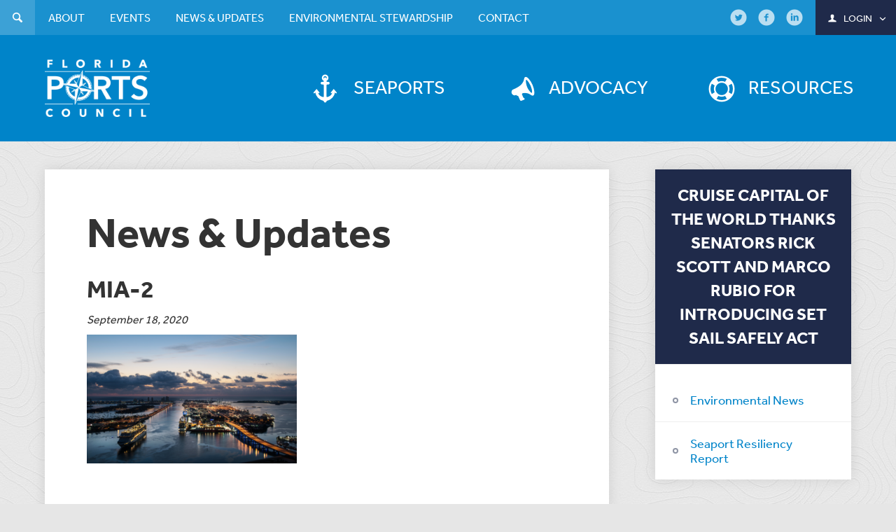

--- FILE ---
content_type: text/html; charset=UTF-8
request_url: https://flaports.org/cruise-capital-of-the-world-thanks-senators-rick-scott-and-marco-rubio-for-introducing-set-sail-safely-act/mia-2-2/
body_size: 9889
content:
<!DOCTYPE html>
<html lang="en">
<head>
<meta charset="UTF-8">
<meta name="viewport" content="width=device-width, initial-scale=1.0">
<link rel="apple-touch-icon" sizes="57x57" href="/favicon/apple-touch-icon-57x57.png">
<link rel="apple-touch-icon" sizes="60x60" href="/favicon/apple-touch-icon-60x60.png">
<link rel="apple-touch-icon" sizes="72x72" href="/favicon/apple-touch-icon-72x72.png">
<link rel="apple-touch-icon" sizes="76x76" href="/favicon/apple-touch-icon-76x76.png">
<link rel="apple-touch-icon" sizes="114x114" href="/favicon/apple-touch-icon-114x114.png">
<link rel="apple-touch-icon" sizes="120x120" href="/favicon/apple-touch-icon-120x120.png">
<link rel="apple-touch-icon" sizes="144x144" href="/favicon/apple-touch-icon-144x144.png">
<link rel="apple-touch-icon" sizes="152x152" href="/favicon/apple-touch-icon-152x152.png">
<link rel="apple-touch-icon" sizes="180x180" href="/favicon/apple-touch-icon-180x180.png">
<link rel="icon" type="image/png" href="/favicon/favicon-32x32.png" sizes="32x32">
<link rel="icon" type="image/png" href="/favicon/android-chrome-192x192.png" sizes="192x192">
<link rel="icon" type="image/png" href="/favicon/favicon-96x96.png" sizes="96x96">
<link rel="icon" type="image/png" href="/favicon/favicon-16x16.png" sizes="16x16">
<link rel="manifest" href="/favicon/manifest.json">
<link rel="mask-icon" href="/favicon/safari-pinned-tab.svg" color="#0084c9">
<link rel="shortcut icon" href="/favicon/favicon.ico">
<meta name="apple-mobile-web-app-title" content="Flaports">
<meta name="application-name" content="Flaports">
<meta name="msapplication-TileColor" content="#da532c">
<meta name="msapplication-TileImage" content="/favicon/mstile-144x144.png">
<meta name="msapplication-config" content="/favicon/browserconfig.xml">
<meta name="theme-color" content="#0084c9">
<script type="text/javascript"> _linkedin_data_partner_id = "48078"; </script><script type="text/javascript"> (function(){var s = document.getElementsByTagName("script")[0]; var b = document.createElement("script"); b.type = "text/javascript";b.async = true; b.src = "https://snap.licdn.com/li.lms-analytics/insight.min.js"; s.parentNode.insertBefore(b, s);})(); </script> <noscript> <img height="1" width="1" style="display:none;" alt="" src="https://dc.ads.linkedin.com/collect/?pid=48078&fmt=gif" /> </noscript>
	
	<!-- Google Tag Manager -->
<script>(function(w,d,s,l,i){w[l]=w[l]||[];w[l].push({'gtm.start':
new Date().getTime(),event:'gtm.js'});var f=d.getElementsByTagName(s)[0],
j=d.createElement(s),dl=l!='dataLayer'?'&l='+l:'';j.async=true;j.src=
'https://www.googletagmanager.com/gtm.js?id='+i+dl;f.parentNode.insertBefore(j,f);
})(window,document,'script','dataLayer','GTM-WX22JM4');</script>
<!-- End Google Tag Manager -->

<!-- Facebook Pixel Code -->
<script>
!function(f,b,e,v,n,t,s){if(f.fbq)return;n=f.fbq=function(){n.callMethod?
n.callMethod.apply(n,arguments):n.queue.push(arguments)};if(!f._fbq)f._fbq=n;
n.push=n;n.loaded=!0;n.version='2.0';n.queue=[];t=b.createElement(e);t.async=!0;
t.src=v;s=b.getElementsByTagName(e)[0];s.parentNode.insertBefore(t,s)}(window,
document,'script','https://connect.facebook.net/en_US/fbevents.js');
fbq('init', '485651881628187'); // Insert your pixel ID here.
fbq('track', 'PageView');
</script>
<noscript><img height="1" width="1" style="display:none"
src="https://www.facebook.com/tr?id=485651881628187&ev=PageView&noscript=1"
/></noscript>
<!-- DO NOT MODIFY -->
<!-- End Facebook Pixel Code -->

<!-- Google Code for Contact Us Conversion Page
In your html page, add the snippet and call
goog_report_conversion when someone clicks on the
chosen link or button. -->
<script type="text/javascript">
  /* <![CDATA[ */
  goog_snippet_vars = function() {
    var w = window;
    w.google_conversion_id = 876997061;
    w.google_conversion_label = "yyE9CJS1-mgQxdOXogM";
    w.google_remarketing_only = false;
  }
  // DO NOT CHANGE THE CODE BELOW.
  goog_report_conversion = function(url) {
    goog_snippet_vars();
    window.google_conversion_format = "3";
    var opt = new Object();
    opt.onload_callback = function() {
    if (typeof(url) != 'undefined') {
      window.location = url;
    }
  }
  var conv_handler = window['google_trackConversion'];
  if (typeof(conv_handler) == 'function') {
    conv_handler(opt);
  }
}
/* ]]> */
</script>
<script type="text/javascript"
  src="//www.googleadservices.com/pagead/conversion_async.js">
</script>

<script type="text/javascript">
_linkedin_data_partner_id = "48078";
</script><script type="text/javascript">
(function(){var s = document.getElementsByTagName("script")[0];
var b = document.createElement("script");
b.type = "text/javascript";b.async = true;
b.src = "https://snap.licdn.com/li.lms-analytics/insight.min.js";
s.parentNode.insertBefore(b, s);})();
</script>
<noscript>
<img height="1" width="1" style="display:none;" alt="" src="https://dc.ads.linkedin.com/collect/?pid=48078&fmt=gif" />
</noscript>

<meta name='robots' content='index, follow, max-image-preview:large, max-snippet:-1, max-video-preview:-1' />

	<!-- This site is optimized with the Yoast SEO plugin v26.8 - https://yoast.com/product/yoast-seo-wordpress/ -->
	<title>MIA-2 - Florida Ports Council</title>
	<link rel="canonical" href="https://flaports.org/cruise-capital-of-the-world-thanks-senators-rick-scott-and-marco-rubio-for-introducing-set-sail-safely-act/mia-2-2/" />
	<meta property="og:locale" content="en_US" />
	<meta property="og:type" content="article" />
	<meta property="og:title" content="MIA-2 - Florida Ports Council" />
	<meta property="og:url" content="https://flaports.org/cruise-capital-of-the-world-thanks-senators-rick-scott-and-marco-rubio-for-introducing-set-sail-safely-act/mia-2-2/" />
	<meta property="og:site_name" content="Florida Ports Council" />
	<meta property="og:image" content="https://flaports.org/cruise-capital-of-the-world-thanks-senators-rick-scott-and-marco-rubio-for-introducing-set-sail-safely-act/mia-2-2" />
	<meta property="og:image:width" content="846" />
	<meta property="og:image:height" content="519" />
	<meta property="og:image:type" content="image/png" />
	<script type="application/ld+json" class="yoast-schema-graph">{"@context":"https://schema.org","@graph":[{"@type":"WebPage","@id":"https://flaports.org/cruise-capital-of-the-world-thanks-senators-rick-scott-and-marco-rubio-for-introducing-set-sail-safely-act/mia-2-2/","url":"https://flaports.org/cruise-capital-of-the-world-thanks-senators-rick-scott-and-marco-rubio-for-introducing-set-sail-safely-act/mia-2-2/","name":"MIA-2 - Florida Ports Council","isPartOf":{"@id":"https://flaports.org/#website"},"primaryImageOfPage":{"@id":"https://flaports.org/cruise-capital-of-the-world-thanks-senators-rick-scott-and-marco-rubio-for-introducing-set-sail-safely-act/mia-2-2/#primaryimage"},"image":{"@id":"https://flaports.org/cruise-capital-of-the-world-thanks-senators-rick-scott-and-marco-rubio-for-introducing-set-sail-safely-act/mia-2-2/#primaryimage"},"thumbnailUrl":"https://flaports.org/wp-content/uploads/MIA-2.png","datePublished":"2020-09-18T22:38:15+00:00","breadcrumb":{"@id":"https://flaports.org/cruise-capital-of-the-world-thanks-senators-rick-scott-and-marco-rubio-for-introducing-set-sail-safely-act/mia-2-2/#breadcrumb"},"inLanguage":"en-US","potentialAction":[{"@type":"ReadAction","target":["https://flaports.org/cruise-capital-of-the-world-thanks-senators-rick-scott-and-marco-rubio-for-introducing-set-sail-safely-act/mia-2-2/"]}]},{"@type":"ImageObject","inLanguage":"en-US","@id":"https://flaports.org/cruise-capital-of-the-world-thanks-senators-rick-scott-and-marco-rubio-for-introducing-set-sail-safely-act/mia-2-2/#primaryimage","url":"https://flaports.org/wp-content/uploads/MIA-2.png","contentUrl":"https://flaports.org/wp-content/uploads/MIA-2.png","width":846,"height":519},{"@type":"BreadcrumbList","@id":"https://flaports.org/cruise-capital-of-the-world-thanks-senators-rick-scott-and-marco-rubio-for-introducing-set-sail-safely-act/mia-2-2/#breadcrumb","itemListElement":[{"@type":"ListItem","position":1,"name":"Home","item":"https://flaports.org/"},{"@type":"ListItem","position":2,"name":"Cruise Capital of the World thanks Senators Rick Scott and Marco Rubio for introducing Set Sail Safely Act","item":"https://flaports.org/cruise-capital-of-the-world-thanks-senators-rick-scott-and-marco-rubio-for-introducing-set-sail-safely-act/"},{"@type":"ListItem","position":3,"name":"MIA-2"}]},{"@type":"WebSite","@id":"https://flaports.org/#website","url":"https://flaports.org/","name":"Florida Ports Council","description":"","publisher":{"@id":"https://flaports.org/#organization"},"potentialAction":[{"@type":"SearchAction","target":{"@type":"EntryPoint","urlTemplate":"https://flaports.org/?s={search_term_string}"},"query-input":{"@type":"PropertyValueSpecification","valueRequired":true,"valueName":"search_term_string"}}],"inLanguage":"en-US"},{"@type":"Organization","@id":"https://flaports.org/#organization","name":"Florida Ports Council","url":"https://flaports.org/","logo":{"@type":"ImageObject","inLanguage":"en-US","@id":"https://flaports.org/#/schema/logo/image/","url":"https://flaports.org/wp-content/uploads/florida-ports-72dpi_facebook.jpg","contentUrl":"https://flaports.org/wp-content/uploads/florida-ports-72dpi_facebook.jpg","width":372,"height":372,"caption":"Florida Ports Council"},"image":{"@id":"https://flaports.org/#/schema/logo/image/"}}]}</script>
	<!-- / Yoast SEO plugin. -->


<link rel='dns-prefetch' href='//maps.googleapis.com' />
<link rel='dns-prefetch' href='//use.typekit.net' />
<link rel='dns-prefetch' href='//www.googletagmanager.com' />
<link rel="alternate" type="application/rss+xml" title="Florida Ports Council &raquo; Feed" href="https://flaports.org/feed/" />
<link rel="alternate" type="application/rss+xml" title="Florida Ports Council &raquo; Comments Feed" href="https://flaports.org/comments/feed/" />
<link rel="alternate" title="oEmbed (JSON)" type="application/json+oembed" href="https://flaports.org/wp-json/oembed/1.0/embed?url=https%3A%2F%2Fflaports.org%2Fcruise-capital-of-the-world-thanks-senators-rick-scott-and-marco-rubio-for-introducing-set-sail-safely-act%2Fmia-2-2%2F" />
<link rel="alternate" title="oEmbed (XML)" type="text/xml+oembed" href="https://flaports.org/wp-json/oembed/1.0/embed?url=https%3A%2F%2Fflaports.org%2Fcruise-capital-of-the-world-thanks-senators-rick-scott-and-marco-rubio-for-introducing-set-sail-safely-act%2Fmia-2-2%2F&#038;format=xml" />
<style id='wp-img-auto-sizes-contain-inline-css' type='text/css'>
img:is([sizes=auto i],[sizes^="auto," i]){contain-intrinsic-size:3000px 1500px}
/*# sourceURL=wp-img-auto-sizes-contain-inline-css */
</style>
<style id='wp-emoji-styles-inline-css' type='text/css'>

	img.wp-smiley, img.emoji {
		display: inline !important;
		border: none !important;
		box-shadow: none !important;
		height: 1em !important;
		width: 1em !important;
		margin: 0 0.07em !important;
		vertical-align: -0.1em !important;
		background: none !important;
		padding: 0 !important;
	}
/*# sourceURL=wp-emoji-styles-inline-css */
</style>
<style id='wp-block-library-inline-css' type='text/css'>
:root{--wp-block-synced-color:#7a00df;--wp-block-synced-color--rgb:122,0,223;--wp-bound-block-color:var(--wp-block-synced-color);--wp-editor-canvas-background:#ddd;--wp-admin-theme-color:#007cba;--wp-admin-theme-color--rgb:0,124,186;--wp-admin-theme-color-darker-10:#006ba1;--wp-admin-theme-color-darker-10--rgb:0,107,160.5;--wp-admin-theme-color-darker-20:#005a87;--wp-admin-theme-color-darker-20--rgb:0,90,135;--wp-admin-border-width-focus:2px}@media (min-resolution:192dpi){:root{--wp-admin-border-width-focus:1.5px}}.wp-element-button{cursor:pointer}:root .has-very-light-gray-background-color{background-color:#eee}:root .has-very-dark-gray-background-color{background-color:#313131}:root .has-very-light-gray-color{color:#eee}:root .has-very-dark-gray-color{color:#313131}:root .has-vivid-green-cyan-to-vivid-cyan-blue-gradient-background{background:linear-gradient(135deg,#00d084,#0693e3)}:root .has-purple-crush-gradient-background{background:linear-gradient(135deg,#34e2e4,#4721fb 50%,#ab1dfe)}:root .has-hazy-dawn-gradient-background{background:linear-gradient(135deg,#faaca8,#dad0ec)}:root .has-subdued-olive-gradient-background{background:linear-gradient(135deg,#fafae1,#67a671)}:root .has-atomic-cream-gradient-background{background:linear-gradient(135deg,#fdd79a,#004a59)}:root .has-nightshade-gradient-background{background:linear-gradient(135deg,#330968,#31cdcf)}:root .has-midnight-gradient-background{background:linear-gradient(135deg,#020381,#2874fc)}:root{--wp--preset--font-size--normal:16px;--wp--preset--font-size--huge:42px}.has-regular-font-size{font-size:1em}.has-larger-font-size{font-size:2.625em}.has-normal-font-size{font-size:var(--wp--preset--font-size--normal)}.has-huge-font-size{font-size:var(--wp--preset--font-size--huge)}.has-text-align-center{text-align:center}.has-text-align-left{text-align:left}.has-text-align-right{text-align:right}.has-fit-text{white-space:nowrap!important}#end-resizable-editor-section{display:none}.aligncenter{clear:both}.items-justified-left{justify-content:flex-start}.items-justified-center{justify-content:center}.items-justified-right{justify-content:flex-end}.items-justified-space-between{justify-content:space-between}.screen-reader-text{border:0;clip-path:inset(50%);height:1px;margin:-1px;overflow:hidden;padding:0;position:absolute;width:1px;word-wrap:normal!important}.screen-reader-text:focus{background-color:#ddd;clip-path:none;color:#444;display:block;font-size:1em;height:auto;left:5px;line-height:normal;padding:15px 23px 14px;text-decoration:none;top:5px;width:auto;z-index:100000}html :where(.has-border-color){border-style:solid}html :where([style*=border-top-color]){border-top-style:solid}html :where([style*=border-right-color]){border-right-style:solid}html :where([style*=border-bottom-color]){border-bottom-style:solid}html :where([style*=border-left-color]){border-left-style:solid}html :where([style*=border-width]){border-style:solid}html :where([style*=border-top-width]){border-top-style:solid}html :where([style*=border-right-width]){border-right-style:solid}html :where([style*=border-bottom-width]){border-bottom-style:solid}html :where([style*=border-left-width]){border-left-style:solid}html :where(img[class*=wp-image-]){height:auto;max-width:100%}:where(figure){margin:0 0 1em}html :where(.is-position-sticky){--wp-admin--admin-bar--position-offset:var(--wp-admin--admin-bar--height,0px)}@media screen and (max-width:600px){html :where(.is-position-sticky){--wp-admin--admin-bar--position-offset:0px}}

/*# sourceURL=wp-block-library-inline-css */
</style><style id='global-styles-inline-css' type='text/css'>
:root{--wp--preset--aspect-ratio--square: 1;--wp--preset--aspect-ratio--4-3: 4/3;--wp--preset--aspect-ratio--3-4: 3/4;--wp--preset--aspect-ratio--3-2: 3/2;--wp--preset--aspect-ratio--2-3: 2/3;--wp--preset--aspect-ratio--16-9: 16/9;--wp--preset--aspect-ratio--9-16: 9/16;--wp--preset--color--black: #000000;--wp--preset--color--cyan-bluish-gray: #abb8c3;--wp--preset--color--white: #ffffff;--wp--preset--color--pale-pink: #f78da7;--wp--preset--color--vivid-red: #cf2e2e;--wp--preset--color--luminous-vivid-orange: #ff6900;--wp--preset--color--luminous-vivid-amber: #fcb900;--wp--preset--color--light-green-cyan: #7bdcb5;--wp--preset--color--vivid-green-cyan: #00d084;--wp--preset--color--pale-cyan-blue: #8ed1fc;--wp--preset--color--vivid-cyan-blue: #0693e3;--wp--preset--color--vivid-purple: #9b51e0;--wp--preset--gradient--vivid-cyan-blue-to-vivid-purple: linear-gradient(135deg,rgb(6,147,227) 0%,rgb(155,81,224) 100%);--wp--preset--gradient--light-green-cyan-to-vivid-green-cyan: linear-gradient(135deg,rgb(122,220,180) 0%,rgb(0,208,130) 100%);--wp--preset--gradient--luminous-vivid-amber-to-luminous-vivid-orange: linear-gradient(135deg,rgb(252,185,0) 0%,rgb(255,105,0) 100%);--wp--preset--gradient--luminous-vivid-orange-to-vivid-red: linear-gradient(135deg,rgb(255,105,0) 0%,rgb(207,46,46) 100%);--wp--preset--gradient--very-light-gray-to-cyan-bluish-gray: linear-gradient(135deg,rgb(238,238,238) 0%,rgb(169,184,195) 100%);--wp--preset--gradient--cool-to-warm-spectrum: linear-gradient(135deg,rgb(74,234,220) 0%,rgb(151,120,209) 20%,rgb(207,42,186) 40%,rgb(238,44,130) 60%,rgb(251,105,98) 80%,rgb(254,248,76) 100%);--wp--preset--gradient--blush-light-purple: linear-gradient(135deg,rgb(255,206,236) 0%,rgb(152,150,240) 100%);--wp--preset--gradient--blush-bordeaux: linear-gradient(135deg,rgb(254,205,165) 0%,rgb(254,45,45) 50%,rgb(107,0,62) 100%);--wp--preset--gradient--luminous-dusk: linear-gradient(135deg,rgb(255,203,112) 0%,rgb(199,81,192) 50%,rgb(65,88,208) 100%);--wp--preset--gradient--pale-ocean: linear-gradient(135deg,rgb(255,245,203) 0%,rgb(182,227,212) 50%,rgb(51,167,181) 100%);--wp--preset--gradient--electric-grass: linear-gradient(135deg,rgb(202,248,128) 0%,rgb(113,206,126) 100%);--wp--preset--gradient--midnight: linear-gradient(135deg,rgb(2,3,129) 0%,rgb(40,116,252) 100%);--wp--preset--font-size--small: 13px;--wp--preset--font-size--medium: 20px;--wp--preset--font-size--large: 36px;--wp--preset--font-size--x-large: 42px;--wp--preset--spacing--20: 0.44rem;--wp--preset--spacing--30: 0.67rem;--wp--preset--spacing--40: 1rem;--wp--preset--spacing--50: 1.5rem;--wp--preset--spacing--60: 2.25rem;--wp--preset--spacing--70: 3.38rem;--wp--preset--spacing--80: 5.06rem;--wp--preset--shadow--natural: 6px 6px 9px rgba(0, 0, 0, 0.2);--wp--preset--shadow--deep: 12px 12px 50px rgba(0, 0, 0, 0.4);--wp--preset--shadow--sharp: 6px 6px 0px rgba(0, 0, 0, 0.2);--wp--preset--shadow--outlined: 6px 6px 0px -3px rgb(255, 255, 255), 6px 6px rgb(0, 0, 0);--wp--preset--shadow--crisp: 6px 6px 0px rgb(0, 0, 0);}:where(.is-layout-flex){gap: 0.5em;}:where(.is-layout-grid){gap: 0.5em;}body .is-layout-flex{display: flex;}.is-layout-flex{flex-wrap: wrap;align-items: center;}.is-layout-flex > :is(*, div){margin: 0;}body .is-layout-grid{display: grid;}.is-layout-grid > :is(*, div){margin: 0;}:where(.wp-block-columns.is-layout-flex){gap: 2em;}:where(.wp-block-columns.is-layout-grid){gap: 2em;}:where(.wp-block-post-template.is-layout-flex){gap: 1.25em;}:where(.wp-block-post-template.is-layout-grid){gap: 1.25em;}.has-black-color{color: var(--wp--preset--color--black) !important;}.has-cyan-bluish-gray-color{color: var(--wp--preset--color--cyan-bluish-gray) !important;}.has-white-color{color: var(--wp--preset--color--white) !important;}.has-pale-pink-color{color: var(--wp--preset--color--pale-pink) !important;}.has-vivid-red-color{color: var(--wp--preset--color--vivid-red) !important;}.has-luminous-vivid-orange-color{color: var(--wp--preset--color--luminous-vivid-orange) !important;}.has-luminous-vivid-amber-color{color: var(--wp--preset--color--luminous-vivid-amber) !important;}.has-light-green-cyan-color{color: var(--wp--preset--color--light-green-cyan) !important;}.has-vivid-green-cyan-color{color: var(--wp--preset--color--vivid-green-cyan) !important;}.has-pale-cyan-blue-color{color: var(--wp--preset--color--pale-cyan-blue) !important;}.has-vivid-cyan-blue-color{color: var(--wp--preset--color--vivid-cyan-blue) !important;}.has-vivid-purple-color{color: var(--wp--preset--color--vivid-purple) !important;}.has-black-background-color{background-color: var(--wp--preset--color--black) !important;}.has-cyan-bluish-gray-background-color{background-color: var(--wp--preset--color--cyan-bluish-gray) !important;}.has-white-background-color{background-color: var(--wp--preset--color--white) !important;}.has-pale-pink-background-color{background-color: var(--wp--preset--color--pale-pink) !important;}.has-vivid-red-background-color{background-color: var(--wp--preset--color--vivid-red) !important;}.has-luminous-vivid-orange-background-color{background-color: var(--wp--preset--color--luminous-vivid-orange) !important;}.has-luminous-vivid-amber-background-color{background-color: var(--wp--preset--color--luminous-vivid-amber) !important;}.has-light-green-cyan-background-color{background-color: var(--wp--preset--color--light-green-cyan) !important;}.has-vivid-green-cyan-background-color{background-color: var(--wp--preset--color--vivid-green-cyan) !important;}.has-pale-cyan-blue-background-color{background-color: var(--wp--preset--color--pale-cyan-blue) !important;}.has-vivid-cyan-blue-background-color{background-color: var(--wp--preset--color--vivid-cyan-blue) !important;}.has-vivid-purple-background-color{background-color: var(--wp--preset--color--vivid-purple) !important;}.has-black-border-color{border-color: var(--wp--preset--color--black) !important;}.has-cyan-bluish-gray-border-color{border-color: var(--wp--preset--color--cyan-bluish-gray) !important;}.has-white-border-color{border-color: var(--wp--preset--color--white) !important;}.has-pale-pink-border-color{border-color: var(--wp--preset--color--pale-pink) !important;}.has-vivid-red-border-color{border-color: var(--wp--preset--color--vivid-red) !important;}.has-luminous-vivid-orange-border-color{border-color: var(--wp--preset--color--luminous-vivid-orange) !important;}.has-luminous-vivid-amber-border-color{border-color: var(--wp--preset--color--luminous-vivid-amber) !important;}.has-light-green-cyan-border-color{border-color: var(--wp--preset--color--light-green-cyan) !important;}.has-vivid-green-cyan-border-color{border-color: var(--wp--preset--color--vivid-green-cyan) !important;}.has-pale-cyan-blue-border-color{border-color: var(--wp--preset--color--pale-cyan-blue) !important;}.has-vivid-cyan-blue-border-color{border-color: var(--wp--preset--color--vivid-cyan-blue) !important;}.has-vivid-purple-border-color{border-color: var(--wp--preset--color--vivid-purple) !important;}.has-vivid-cyan-blue-to-vivid-purple-gradient-background{background: var(--wp--preset--gradient--vivid-cyan-blue-to-vivid-purple) !important;}.has-light-green-cyan-to-vivid-green-cyan-gradient-background{background: var(--wp--preset--gradient--light-green-cyan-to-vivid-green-cyan) !important;}.has-luminous-vivid-amber-to-luminous-vivid-orange-gradient-background{background: var(--wp--preset--gradient--luminous-vivid-amber-to-luminous-vivid-orange) !important;}.has-luminous-vivid-orange-to-vivid-red-gradient-background{background: var(--wp--preset--gradient--luminous-vivid-orange-to-vivid-red) !important;}.has-very-light-gray-to-cyan-bluish-gray-gradient-background{background: var(--wp--preset--gradient--very-light-gray-to-cyan-bluish-gray) !important;}.has-cool-to-warm-spectrum-gradient-background{background: var(--wp--preset--gradient--cool-to-warm-spectrum) !important;}.has-blush-light-purple-gradient-background{background: var(--wp--preset--gradient--blush-light-purple) !important;}.has-blush-bordeaux-gradient-background{background: var(--wp--preset--gradient--blush-bordeaux) !important;}.has-luminous-dusk-gradient-background{background: var(--wp--preset--gradient--luminous-dusk) !important;}.has-pale-ocean-gradient-background{background: var(--wp--preset--gradient--pale-ocean) !important;}.has-electric-grass-gradient-background{background: var(--wp--preset--gradient--electric-grass) !important;}.has-midnight-gradient-background{background: var(--wp--preset--gradient--midnight) !important;}.has-small-font-size{font-size: var(--wp--preset--font-size--small) !important;}.has-medium-font-size{font-size: var(--wp--preset--font-size--medium) !important;}.has-large-font-size{font-size: var(--wp--preset--font-size--large) !important;}.has-x-large-font-size{font-size: var(--wp--preset--font-size--x-large) !important;}
/*# sourceURL=global-styles-inline-css */
</style>

<style id='classic-theme-styles-inline-css' type='text/css'>
/*! This file is auto-generated */
.wp-block-button__link{color:#fff;background-color:#32373c;border-radius:9999px;box-shadow:none;text-decoration:none;padding:calc(.667em + 2px) calc(1.333em + 2px);font-size:1.125em}.wp-block-file__button{background:#32373c;color:#fff;text-decoration:none}
/*# sourceURL=/wp-includes/css/classic-themes.min.css */
</style>
<link rel='stylesheet' id='wp-components-css' href='https://flaports.org/wp-includes/css/dist/components/style.min.css?ver=6.9' type='text/css' media='all' />
<link rel='stylesheet' id='wp-preferences-css' href='https://flaports.org/wp-includes/css/dist/preferences/style.min.css?ver=6.9' type='text/css' media='all' />
<link rel='stylesheet' id='wp-block-editor-css' href='https://flaports.org/wp-includes/css/dist/block-editor/style.min.css?ver=6.9' type='text/css' media='all' />
<link rel='stylesheet' id='popup-maker-block-library-style-css' href='https://flaports.org/wp-content/plugins/popup-maker/dist/packages/block-library-style.css?ver=dbea705cfafe089d65f1' type='text/css' media='all' />
<link rel='stylesheet' id='flaports-css' href='https://flaports.org/wp-content/themes/floridaports/style.css?ver=6.9' type='text/css' media='all' />
<link rel='stylesheet' id='flaports_add-css' href='https://flaports.org/wp-content/themes/floridaports/additional.css?ver=6.9' type='text/css' media='all' />
<link rel='stylesheet' id='stylewp-css' href='https://flaports.org/wp-content/themes/floridaports/style-wp.css?ver=6.9' type='text/css' media='all' />
<script type="text/javascript" src="https://flaports.org/wp-includes/js/jquery/jquery.min.js?ver=3.7.1" id="jquery-core-js"></script>
<script type="text/javascript" src="https://flaports.org/wp-includes/js/jquery/jquery-migrate.min.js?ver=3.4.1" id="jquery-migrate-js"></script>
<script type="text/javascript" src="//use.typekit.net/uhh5lyj.js?ver=1.0" id="typekit-js"></script>

<!-- Google tag (gtag.js) snippet added by Site Kit -->
<!-- Google Analytics snippet added by Site Kit -->
<script type="text/javascript" src="https://www.googletagmanager.com/gtag/js?id=GT-PH33ZDXS" id="google_gtagjs-js" async></script>
<script type="text/javascript" id="google_gtagjs-js-after">
/* <![CDATA[ */
window.dataLayer = window.dataLayer || [];function gtag(){dataLayer.push(arguments);}
gtag("set","linker",{"domains":["flaports.org"]});
gtag("js", new Date());
gtag("set", "developer_id.dZTNiMT", true);
gtag("config", "GT-PH33ZDXS", {"googlesitekit_post_type":"attachment"});
 window._googlesitekit = window._googlesitekit || {}; window._googlesitekit.throttledEvents = []; window._googlesitekit.gtagEvent = (name, data) => { var key = JSON.stringify( { name, data } ); if ( !! window._googlesitekit.throttledEvents[ key ] ) { return; } window._googlesitekit.throttledEvents[ key ] = true; setTimeout( () => { delete window._googlesitekit.throttledEvents[ key ]; }, 5 ); gtag( "event", name, { ...data, event_source: "site-kit" } ); }; 
//# sourceURL=google_gtagjs-js-after
/* ]]> */
</script>
<link rel="https://api.w.org/" href="https://flaports.org/wp-json/" /><link rel="alternate" title="JSON" type="application/json" href="https://flaports.org/wp-json/wp/v2/media/5044" /><link rel="EditURI" type="application/rsd+xml" title="RSD" href="https://flaports.org/xmlrpc.php?rsd" />
<meta name="generator" content="WordPress 6.9" />
<link rel='shortlink' href='https://flaports.org/?p=5044' />
<meta name="generator" content="Site Kit by Google 1.171.0" /><script>try{Typekit.load({async : true});}catch(e){}</script>
</head>

<body class="">
	
	<!-- Google Tag Manager (noscript) -->
<noscript><iframe src="https://www.googletagmanager.com/ns.html?id=GTM-WX22JM4"
height="0" width="0" style="display:none;visibility:hidden"></iframe></noscript>
<!-- End Google Tag Manager (noscript) -->

<div id="wrap" class="page-mia-2">
	<header id="header">
		<div class="container">

			<a href="https://flaports.org"><img src="https://flaports.org/wp-content/themes/floridaports/images/logo.png" alt="Florida Ports Council logo"></a>

			<nav>
				<ul id="main-navigation" class="list-unstyled"><li class="seaports menu-item menu-item-type-post_type menu-item-object-page"><a href="https://flaports.org/seaports/"><i class="icon-anchor" aria-hidden="true"></i><span>Seaports</span></a></li><li class="advocacy menu-item menu-item-type-post_type menu-item-object-page"><a href="https://flaports.org/advocacy/"><i class="icon-megaphone" aria-hidden="true"></i><span>Advocacy</span></a></li><li class="resources menu-item menu-item-type-taxonomy menu-item-object-resource-types"><a href="https://flaports.org/resource-types/documents/"><i class="icon-lifebuoy" aria-hidden="true"></i><span>Resources</span></a></li></ul>
				<div class="mobile-nav hide">
					<p><span>View Menu</span><i class="icon-down-open-mini" aria-hidden="true"></i></p>
				</div>

				<div id="top-navigation">
					<div class="container">
						<ul id="menu-search-navigation" class="list-unstyled">
							<li class="search">
								<a href="#"><i class="icon-search" aria-hidden="true"></i><span>Search</span></a>
								
<form method="get" action="https://flaports.org">
	<input type="text" id="s" name="s" value="" autocomplete="off" placeholder="Search the site..." />
	<div class="search_button"><input type="submit" class="button" value="submit"></div>
</form>							</li>
						</ul>

						<ul id="menu-top-navigation" class="list-unstyled"><li class="menu-item menu-item-type-post_type menu-item-object-page menu-item-has-children"><a href="https://flaports.org/about/"><span>About</span></a><ul class="dropdown-menu"><li class="menu-item menu-item-type-post_type menu-item-object-page"><a href="https://flaports.org/about/the-florida-system-of-seaports/"><span>The Florida System of Seaports</span></a></li><li class="menu-item menu-item-type-post_type menu-item-object-page"><a href="https://flaports.org/about/florida-ports-council/"><span>Florida Ports Council</span></a></li><li class="menu-item menu-item-type-post_type menu-item-object-page"><a href="https://flaports.org/about/florida-seaport-transportation-and-economic-development-program/"><span>Florida Seaport Transportation and Economic Development Program</span></a></li><li class="menu-item menu-item-type-post_type menu-item-object-page"><a href="https://flaports.org/about/florida-ports-financing-commission/"><span>Florida Ports Financing Commission</span></a></li><li class="menu-item menu-item-type-post_type menu-item-object-page"><a href="https://flaports.org/about/staff/"><span>Staff</span></a></li><li class="menu-item menu-item-type-post_type menu-item-object-page"><a href="https://flaports.org/about/related-links/"><span>Related Links</span></a></li></ul></li><li class="menu-item menu-item-type-post_type menu-item-object-page menu-item-has-children"><a href="https://flaports.org/events/"><span>Events</span></a><ul class="dropdown-menu"><li class="menu-item menu-item-type-post_type menu-item-object-page"><a href="https://flaports.org/events/calendar/"><span>Calendar</span></a></li><li class="menu-item menu-item-type-post_type menu-item-object-page"><a href="https://flaports.org/events/archived-events/"><span>Archived Events</span></a></li><li class="menu-item menu-item-type-post_type menu-item-object-page"><a href="https://flaports.org/events/submit-an-event/"><span>Submit an Event</span></a></li><li class="menu-item menu-item-type-post_type menu-item-object-page"><a href="https://flaports.org/events/sponsorship-opportunities/"><span>Sponsorship Opportunities</span></a></li></ul></li><li class="menu-item menu-item-type-post_type menu-item-object-page menu-item-has-children"><a href="https://flaports.org/news-updates/"><span>News &#038; Updates</span></a><ul class="dropdown-menu"><li class="menu-item menu-item-type-post_type menu-item-object-page"><a href="https://flaports.org/news-updates/"><span>All News</span></a></li><li class="menu-item menu-item-type-post_type menu-item-object-page"><a href="https://flaports.org/news-updates/newsletter-archive/"><span>Newsletter Archive</span></a></li><li class="menu-item menu-item-type-custom menu-item-object-custom"><a href="http://eepurl.com/dxP731"><span>Subscribe to Newsletter</span></a></li></ul></li><li class="menu-item menu-item-type-post_type menu-item-object-page menu-item-has-children"><a href="https://flaports.org/environment/"><span>Environmental Stewardship</span></a><ul class="dropdown-menu"><li class="menu-item menu-item-type-post_type menu-item-object-page"><a href="https://flaports.org/environment/about-the-initiative/"><span>About the Program</span></a></li><li class="menu-item menu-item-type-post_type menu-item-object-page"><a href="https://flaports.org/environment/projects/"><span>Success Stories</span></a></li><li class="menu-item menu-item-type-post_type menu-item-object-page"><a href="https://flaports.org/environment/statistics-and-data/"><span>Statistics and Data</span></a></li><li class="menu-item menu-item-type-taxonomy menu-item-object-category"><a href="https://flaports.org/category/environmental/"><span>Environmental News</span></a></li><li class="menu-item menu-item-type-post_type menu-item-object-page"><a href="https://flaports.org/environment/seaports-resiliency-report/"><span>Seaports Resiliency Report</span></a></li></ul></li><li class="menu-item menu-item-type-post_type menu-item-object-page"><a href="https://flaports.org/contact/"><span>Contact</span></a></li></ul>
						<ul id="menu-right-navigation" class="list-unstyled">
							<li class="social"><a href="http://twitter.com/floridaports" target="_blank"><i class="icon-twitter-circled" aria-hidden="true"></i><span></span></a></li><li class="social"><a href="http://facebook.com/flaports" target="_blank"><i class="icon-facebook-circled" aria-hidden="true"></i><span></span></a></li><li class="social"><a href="https://www.linkedin.com/company/the-florida-ports-council" target="_blank"><i class="icon-linkedin-circled" aria-hidden="true"></i><span></span></a></li>
							

	<li class="login logged-out">
		<a href="https://flaports.org/member-login/">
			<i class="icon-user" aria-hidden="true"></i>
			<span>Login</span>
			<i class="icon-down-open-mini" aria-hidden="true"></i>
		</a>
		<div class="login-dropdown">
			<form name="loginform" id="loginform" action="https://flaports.org/wp-login.php?itsec-hb-token=f1a-p0rt5" method="post"><p class="login-username">
				<label for="user_login">Username or Email Address</label>
				<input type="text" name="log" id="user_login" autocomplete="username" class="input" value="" size="20" />
			</p><p class="login-password">
				<label for="user_pass">Password</label>
				<input type="password" name="pwd" id="user_pass" autocomplete="current-password" spellcheck="false" class="input" value="" size="20" />
			</p><p class="login-remember"><label><input name="rememberme" type="checkbox" id="rememberme" value="forever" /> Remember Me</label></p><p class="login-submit">
				<input type="submit" name="wp-submit" id="wp-submit" class="button button-primary" value="Log In" />
				<input type="hidden" name="redirect_to" value="https://flaports.org/cruise-capital-of-the-world-thanks-senators-rick-scott-and-marco-rubio-for-introducing-set-sail-safely-act/mia-2-2/" />
			</p><input type="hidden" name="members_redirect_to" value="1" /></form>		</div>
	</li>

						</ul>
					</div>
				</div>
			</nav>

		</div>
	</header>

	
	
<main role="main" class="container interior" itemscope itemtype="http://schema.org/Article">

	<section class="content" itemprop="articleBody">

		<header class="post-header">

			<h1>News &amp; Updates</h1>
			<h3 class="post-title" itemprop="headline">MIA-2</h3>

			<p><em><time itemprop="datePublished" datetime="2020-09-18">September 18, 2020</time>
						</em></p>

			
		</header>

		<p class="attachment"><a href='https://flaports.org/wp-content/uploads/MIA-2.png'><img fetchpriority="high" decoding="async" width="300" height="184" src="https://flaports.org/wp-content/uploads/MIA-2-300x184.png" class="attachment-medium size-medium" alt="" /></a></p>

	</section>

	

<aside id="sidebar" class="hidden-xs hidden-sm">



	<div class="side_menu">
				<ul class="list-unstyled">
			<li class="side_menu_title">Cruise Capital of the World thanks Senators Rick Scott and Marco Rubio for introducing Set Sail Safely Act</li>
			      
						<li class="page_item page-item-1560"><a href="/category/environmental/">Environmental News</a></li>
<li class="page_item page-item-1561"><a href="https://smhttp-ssl-63157.nexcesscdn.net/wp-content/uploads/2019-09_FPC_LittleJohnMann_Resiliency_Report-v5-web.pdf">Seaport Resiliency Report</a></li>
		</ul>
	</div>



</aside>

</main>


</div>

<footer id="footer">
	<div class="container">
				<div class="pull-left"><p><strong>Florida Ports Council</strong><br>502 East Jefferson Street<br />
Tallahassee, Florida 32301</p></div>
		<div class="pull-right">
			<p><strong>Phone: </strong>(850) 222-8028<br><strong>Fax: </strong>(850) 222-7552</p>
			<ul class="list-unstyled"><li><a href="http://twitter.com/floridaports" target="_blank"><i class="icon-twitter-circled" aria-hidden="true"></i><span></span></a></li><li><a href="http://facebook.com/flaports" target="_blank"><i class="icon-facebook-circled" aria-hidden="true"></i><span></span></a></li><li><a href="https://www.linkedin.com/company/the-florida-ports-council" target="_blank"><i class="icon-linkedin-circled" aria-hidden="true"></i><span></span></a></li></ul>		</div>
		<p class="copy">&copy; Copyright 2026 Florida Ports Council. All Rights Reserved.</p>
	</div>
</footer>

<script type="speculationrules">
{"prefetch":[{"source":"document","where":{"and":[{"href_matches":"/*"},{"not":{"href_matches":["/wp-*.php","/wp-admin/*","/wp-content/uploads/*","/wp-content/*","/wp-content/plugins/*","/wp-content/themes/floridaports/*","/*\\?(.+)"]}},{"not":{"selector_matches":"a[rel~=\"nofollow\"]"}},{"not":{"selector_matches":".no-prefetch, .no-prefetch a"}}]},"eagerness":"conservative"}]}
</script>
<script type="text/javascript" src="https://maps.googleapis.com/maps/api/js?key=AIzaSyDIdb84P5SU7sUag0xYGb5m3S6p3M3O3-8" id="google-maps-js"></script>
<script type="text/javascript" src="https://flaports.org/wp-content/themes/floridaports/library/scripts/scripts.js?ver=1.0" id="scripts-js"></script>
<script type="text/javascript" src="https://flaports.org/wp-content/themes/floridaports/library/scripts/jquery.viewportchecker.min.js?ver=1.0" id="viewportchecker-js"></script>
<script type="text/javascript" src="https://flaports.org/wp-content/themes/floridaports/library/scripts/slick.min.js?ver=1.0" id="slick-js"></script>
<script type="text/javascript" src="https://flaports.org/wp-content/themes/floridaports/library/scripts/jquery.main.js?ver=1.0" id="main-js"></script>
<script type="text/javascript" src="https://flaports.org/wp-includes/js/jquery/ui/core.min.js?ver=1.13.3" id="jquery-ui-core-js"></script>
<script type="text/javascript" src="https://flaports.org/wp-includes/js/dist/hooks.min.js?ver=dd5603f07f9220ed27f1" id="wp-hooks-js"></script>
<script type="text/javascript" id="popup-maker-site-js-extra">
/* <![CDATA[ */
var pum_vars = {"version":"1.21.5","pm_dir_url":"https://flaports.org/wp-content/plugins/popup-maker/","ajaxurl":"https://flaports.org/wp-admin/admin-ajax.php","restapi":"https://flaports.org/wp-json/pum/v1","rest_nonce":null,"default_theme":"3943","debug_mode":"","disable_tracking":"","home_url":"/","message_position":"top","core_sub_forms_enabled":"1","popups":[],"cookie_domain":"","analytics_enabled":"1","analytics_route":"analytics","analytics_api":"https://flaports.org/wp-json/pum/v1"};
var pum_sub_vars = {"ajaxurl":"https://flaports.org/wp-admin/admin-ajax.php","message_position":"top"};
var pum_popups = [];
//# sourceURL=popup-maker-site-js-extra
/* ]]> */
</script>
<script type="text/javascript" src="//flaports.org/wp-content/uploads/pum/pum-site-scripts.js?defer&amp;generated=1756142706&amp;ver=1.21.5" id="popup-maker-site-js"></script>
<script type="text/javascript" src="https://flaports.org/wp-content/plugins/google-site-kit/dist/assets/js/googlesitekit-events-provider-popup-maker-561440dc30d29e4d73d1.js" id="googlesitekit-events-provider-popup-maker-js" defer></script>
<script id="wp-emoji-settings" type="application/json">
{"baseUrl":"https://s.w.org/images/core/emoji/17.0.2/72x72/","ext":".png","svgUrl":"https://s.w.org/images/core/emoji/17.0.2/svg/","svgExt":".svg","source":{"concatemoji":"https://flaports.org/wp-includes/js/wp-emoji-release.min.js?ver=6.9"}}
</script>
<script type="module">
/* <![CDATA[ */
/*! This file is auto-generated */
const a=JSON.parse(document.getElementById("wp-emoji-settings").textContent),o=(window._wpemojiSettings=a,"wpEmojiSettingsSupports"),s=["flag","emoji"];function i(e){try{var t={supportTests:e,timestamp:(new Date).valueOf()};sessionStorage.setItem(o,JSON.stringify(t))}catch(e){}}function c(e,t,n){e.clearRect(0,0,e.canvas.width,e.canvas.height),e.fillText(t,0,0);t=new Uint32Array(e.getImageData(0,0,e.canvas.width,e.canvas.height).data);e.clearRect(0,0,e.canvas.width,e.canvas.height),e.fillText(n,0,0);const a=new Uint32Array(e.getImageData(0,0,e.canvas.width,e.canvas.height).data);return t.every((e,t)=>e===a[t])}function p(e,t){e.clearRect(0,0,e.canvas.width,e.canvas.height),e.fillText(t,0,0);var n=e.getImageData(16,16,1,1);for(let e=0;e<n.data.length;e++)if(0!==n.data[e])return!1;return!0}function u(e,t,n,a){switch(t){case"flag":return n(e,"\ud83c\udff3\ufe0f\u200d\u26a7\ufe0f","\ud83c\udff3\ufe0f\u200b\u26a7\ufe0f")?!1:!n(e,"\ud83c\udde8\ud83c\uddf6","\ud83c\udde8\u200b\ud83c\uddf6")&&!n(e,"\ud83c\udff4\udb40\udc67\udb40\udc62\udb40\udc65\udb40\udc6e\udb40\udc67\udb40\udc7f","\ud83c\udff4\u200b\udb40\udc67\u200b\udb40\udc62\u200b\udb40\udc65\u200b\udb40\udc6e\u200b\udb40\udc67\u200b\udb40\udc7f");case"emoji":return!a(e,"\ud83e\u1fac8")}return!1}function f(e,t,n,a){let r;const o=(r="undefined"!=typeof WorkerGlobalScope&&self instanceof WorkerGlobalScope?new OffscreenCanvas(300,150):document.createElement("canvas")).getContext("2d",{willReadFrequently:!0}),s=(o.textBaseline="top",o.font="600 32px Arial",{});return e.forEach(e=>{s[e]=t(o,e,n,a)}),s}function r(e){var t=document.createElement("script");t.src=e,t.defer=!0,document.head.appendChild(t)}a.supports={everything:!0,everythingExceptFlag:!0},new Promise(t=>{let n=function(){try{var e=JSON.parse(sessionStorage.getItem(o));if("object"==typeof e&&"number"==typeof e.timestamp&&(new Date).valueOf()<e.timestamp+604800&&"object"==typeof e.supportTests)return e.supportTests}catch(e){}return null}();if(!n){if("undefined"!=typeof Worker&&"undefined"!=typeof OffscreenCanvas&&"undefined"!=typeof URL&&URL.createObjectURL&&"undefined"!=typeof Blob)try{var e="postMessage("+f.toString()+"("+[JSON.stringify(s),u.toString(),c.toString(),p.toString()].join(",")+"));",a=new Blob([e],{type:"text/javascript"});const r=new Worker(URL.createObjectURL(a),{name:"wpTestEmojiSupports"});return void(r.onmessage=e=>{i(n=e.data),r.terminate(),t(n)})}catch(e){}i(n=f(s,u,c,p))}t(n)}).then(e=>{for(const n in e)a.supports[n]=e[n],a.supports.everything=a.supports.everything&&a.supports[n],"flag"!==n&&(a.supports.everythingExceptFlag=a.supports.everythingExceptFlag&&a.supports[n]);var t;a.supports.everythingExceptFlag=a.supports.everythingExceptFlag&&!a.supports.flag,a.supports.everything||((t=a.source||{}).concatemoji?r(t.concatemoji):t.wpemoji&&t.twemoji&&(r(t.twemoji),r(t.wpemoji)))});
//# sourceURL=https://flaports.org/wp-includes/js/wp-emoji-loader.min.js
/* ]]> */
</script>
</body>
</html>